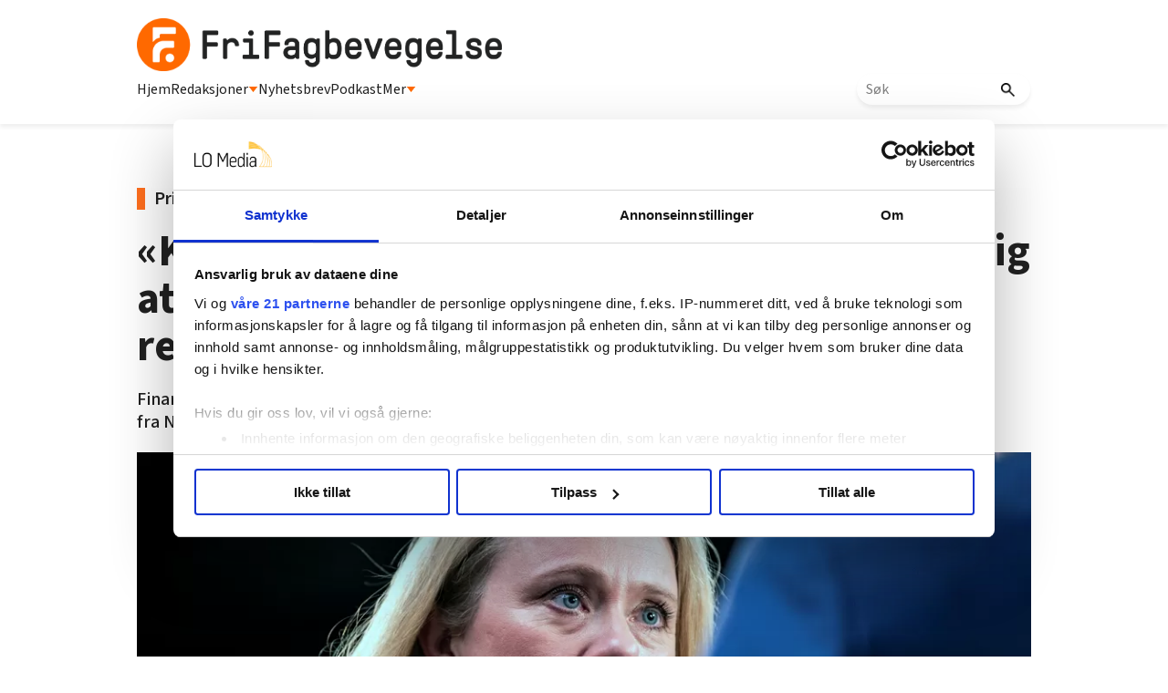

--- FILE ---
content_type: text/html; charset=utf-8
request_url: https://www.google.com/recaptcha/api2/aframe
body_size: 113
content:
<!DOCTYPE HTML><html><head><meta http-equiv="content-type" content="text/html; charset=UTF-8"></head><body><script nonce="ysVw4oewrwWOp3zjd3VMzg">/** Anti-fraud and anti-abuse applications only. See google.com/recaptcha */ try{var clients={'sodar':'https://pagead2.googlesyndication.com/pagead/sodar?'};window.addEventListener("message",function(a){try{if(a.source===window.parent){var b=JSON.parse(a.data);var c=clients[b['id']];if(c){var d=document.createElement('img');d.src=c+b['params']+'&rc='+(localStorage.getItem("rc::a")?sessionStorage.getItem("rc::b"):"");window.document.body.appendChild(d);sessionStorage.setItem("rc::e",parseInt(sessionStorage.getItem("rc::e")||0)+1);localStorage.setItem("rc::h",'1764901335121');}}}catch(b){}});window.parent.postMessage("_grecaptcha_ready", "*");}catch(b){}</script></body></html>

--- FILE ---
content_type: text/css; charset=utf-8
request_url: https://frifagbevegelse.no/css-7.74.0.20250411094006.9992b54e48
body_size: 4525
content:
:root{--main-color: #FE6E1E}div.fakta_wrapper{display:flex;padding:20px;position:relative;margin:30px 0;flex-flow:column;height:145px;border-left:5px solid var(--orange);box-shadow:0px 4px 4px 0px rgba(0,0,0,0.06)}div.fakta_wrapper p{font-family:"Source Sans 3", sans-serif;line-height:1.5;font-weight:400;font-size:1.1rem;margin:0 0 1rem 0}div.fakta_wrapper .faktatittel{margin-bottom:20px;font-family:"Source Sans 3", sans-serif;font-weight:700;font-style:normal;font-size:1.25rem;line-height:normal}div.fakta_wrapper .faktamellomtittel{margin-top:10px;margin-bottom:5px;font-size:1.1rem;font-weight:900;line-height:1.2}div.fakta_wrapper .faktatittel+.faktamellomtittel{margin-top:0}div.fakta_wrapper .faktakulepunkt{font-size:1.1rem;font-weight:400;position:relative}div.fakta_wrapper .faktakulepunkt{margin:0 0 4px;padding-left:20px !important}div.fakta_wrapper .faktakulepunkt:before{content:"•";font-size:1rem;position:absolute;left:0px}div.fakta_wrapper .faktakulepunkt+p:not(.faktakulepunkt){margin-top:1rem}div.fakta_wrapper .faktainngang{font-size:1.1rem;font-weight:bold;line-height:1.5;font-family:"Source Sans 3", sans-serif}div.fakta_wrapper .fakta{width:100%}div.fakta_wrapper .faktaitalic{font-size:1.1rem;font-family:"Source Sans 3", sans-serif;font-style:italic;margin-right:3px}div.fakta_wrapper .faktabold{font-size:1.1rem;font-family:"Source Sans 3", sans-serif;font-weight:bold}div.fakta_wrapper .faktabolditalic{font-size:1.1rem;font-family:"Source Sans 3", sans-serif;font-weight:bold;font-style:italic;margin-right:3px}div.fakta_wrapper p.faktakilde{font-size:0.8rem;font-family:"Source Sans 3", sans-serif;font-style:italic;margin:0;float:none !important}div.fakta_wrapper .fakta_button{width:112px;height:36px;background-color:var(--orange);position:absolute;bottom:-10px;right:50%;border-radius:10px;transform:translateX(50%);cursor:pointer;z-index:2}div.fakta_wrapper .fakta_content{overflow:hidden;position:relative;display:inline-block;max-width:100%}div.fakta_wrapper .fakta_content:after{content:"";position:absolute;right:0;left:0;height:100px;display:block;bottom:-25px;background:linear-gradient(to bottom, rgba(255,255,255,0) 0%, #fff 84%, #fff 100%)}div.fakta_wrapper.open{height:auto;padding:20px 20px 30px}div.fakta_wrapper.open .fakta_content:after{display:none}div.fakta_wrapper.open .fakta_button{width:133px}div.fakta_wrapper .fakta_button:before{content:"Les mer";transform:translate(50%, 32%);right:50%;position:absolute;color:var(--white);width:max-content;font-size:16px}div.fakta_wrapper.open .fakta_button:before{content:"Les mindre"}div.fakta_wrapper.aghplacementleft,div.fakta_wrapper.aghplacementright{width:50% !important;overflow:visible}div.fakta_wrapper.aghplacementleft{margin:1rem 1rem 1rem 0}div.fakta_wrapper.aghplacementright{margin:1rem 0 1rem 1rem}div.fakta_wrapper.aghplacementright .faktakulepunkt,div.fakta_wrapper.aghplacementleft .faktakulepunkt{padding-left:20px !important}.nl-debatt div.fakta_wrapper{border-left:5px solid var(--blue)}.nl-debatt div.fakta_wrapper .fakta_button{background-color:var(--blue)}.nl-tema div.fakta_wrapper{border-left:5px solid var(--burgundy)}.nl-tema div.fakta_wrapper .fakta_button{background-color:var(--burgundy)}@media (max-width: 640px){div.fakta_wrapper.aghplacementleft,div.fakta_wrapper.aghplacementright{width:100% !important;margin:30px 0}}@media (min-width: 640px){.fakta_wrapper.aghplacementleft,.fakta_wrapper.aghplacementright{word-break:break-word}.fakta_wrapper.aghplacementleft .faktatittel,.fakta_wrapper.aghplacementright .faktatittel{word-break:normal;min-width:min-content}}div.fakta_wrapper.agexpandedcontent{height:max-content !important}div.fakta_wrapper.agexpandedcontent .fakta_content:after{content:none}div.fakta_wrapper.agexpandedcontent .fakta_button{display:none}.sitat_wrapper{border-left:5px solid var(--main-color);display:flex;flex-flow:column;padding:0 10px;margin:30px 0}.sitat_wrapper p.sitatkilde{text-align:left;margin:0 !important;font-size:0.8rem;font-family:"Source Sans 3", sans-serif;font-style:italic}.sitat_wrapper p.sitat{font-size:1.3rem;line-height:1.7rem;font-weight:700;font-family:"Source Sans 3", sans-serif;margin:0}.nl-tema .sitat_wrapper{border-left:5px solid var(--burgundy)}.nl-debatt .sitat_wrapper{border-left:5px solid var(--blue)}p.uthevet-avsnitt{font-size:1.1rem !important;line-height:1.5rem !important;font-weight:700 !important;font-family:"Source Sans 3", sans-serif;padding-left:10px;border-left:3px solid var(--main-color)}.nl-tema p.uthevet-avsnitt{border-left:3px solid var(--burgundy)}.nl-debatt p.uthevet-avsnitt{border-left:3px solid var(--blue)}


--- FILE ---
content_type: application/javascript; charset=utf-8
request_url: https://frifagbevegelse.no/javascript-8.65.0.20211228093112.c9c670bdaf
body_size: 3151
content:
var loFunctions=loFunctions||{};
loFunctions=function(){return{redirect:function(a){a.length&&!$(".iframe_target").length&&(a=a.html().replace(/&amp;/g,"&"),window.location.replace(a))},iframeTemplate:function(a){$(".iframe_target").length&&a.length&&($("html").css("overflow-y","hidden"),$(".iframe_target").append('<div class="iframecontainer"><iframe src='+a.html()+" allowfullscreen></iframe></div>"))},fbInit:function(a){window.fbAsyncInit=function(){FB.init({appId:"745352858851836",xfbml:!0,version:"v2.5"})};(function(b,c,e){var d=
b.getElementsByTagName(c)[0];b.getElementById(e)||(b=b.createElement(c),b.id=e,b.src="//connect.facebook.net/nb_NO/sdk.js",d.parentNode.insertBefore(b,d),$(".fb-comments").attr("data-href",window.location.href))})(document,"script","facebook-jssdk")},getShares:function(a){if(a.length){var b=encodeURIComponent(window.location.href);$.ajax({cache:"false",method:"get",url:"http://graph.facebook.com/?id="+b}).error(function(c){}).success(function(c){c.shares&&a.append('<span id="share_count">'+c.shares+
"</span>")})}},addDisclaimer:function(a,b){$(function(){a.each(function(){var c=$(this),e=$(this).width(),d=$(this).height();1<e&&1<d&&c.parent().prepend('<span class="annonse" href="'+c.parent().attr("href")+'">'+b+"</span>")})})},reFormat:function(a){a.each(function(){var b=$(this).text(),c=$('<div id="preformated_html"></div>');c.prepend(b);c.insertAfter($("p.tekst:last"));$(this).hide()})},dateTime:function(){var a=$(".created_date > .textelement-publishing").text()+$(".created_date > .textelement-publishingtime").text(),
b=$(".created_date > .textelement-modifiedtime").text();$(".created_date > .textelement-publishing").text("Publisert "+a.substring(6,8)+"."+a.substring(4,6)+"."+a.substring(0,4)+" kl "+a.substring(8,10)+"."+a.substring(10,12));$(".created_date > .textelement-publishingtime").text("");parseInt(b)>parseInt(a)?$(".created_date > .textelement-modifiedtime").text("   Oppdatert "+b.substring(6,8)+"."+b.substring(4,6)+"."+b.substring(0,4)+" kl "+b.substring(8,10)+"."+b.substring(10,12)):$(".created_date > .textelement-modifiedtime").text("");
$(".byline").length&&($(".epost").appendTo(".byline_container a"),$(".byline_container a").attr("href","mailto:"+$(".epost").html()),$(".byline").prependTo(".byline_container"));$(".epost").length||$(".mobile .epost").css("margin",0)},cookieWarning:function(a,b){var c=$(".cookie"),e=$("#cookie_button");(function(d){d+="=";for(var h=document.cookie.split(";"),g=0;g<h.length;g++){for(var f=h[g];" "==f.charAt(0);)f=f.substring(1,f.length);if(0==f.indexOf(d))return f.substring(d.length,f.length)}return null})(a)||
(c.addClass("cookie_warning"),c.removeClass("cookie_unset"));e.on("click",function(){c.removeClass("cookie_warning");var d=new Date;d.setTime(d.getTime()+864E10);d="; expires="+d.toGMTString();document.cookie=a+"="+b+d+"; path=/";c.addClass("cookie_unset")})},gseInit:function(a){(function(){function b(){var e=$(".gsc-search-button");e.length?e.attr("src","").attr("type","").attr("placeholder","S\u00d8K"):100>++c&&setTimeout(b,50)}var c=0;window.__gcse?(google.search.cse.element.go(),b()):$.getScript(("https:"==
document.location.protocol?"https:":"http:")+"//cse.google.com/cse.js?cx="+a,function(){b()})})()}}}();


--- FILE ---
content_type: application/javascript; charset=utf-8
request_url: https://frifagbevegelse.no/javascript-8.181.0.20250226124423.ecee6d09e5
body_size: 3689
content:
function mailToAuthorNew(){$(".lo-nl-byline-append-target").each(function(){var a=$(this).find(".byline");$(this).attr("byline-count",a.length);var b={},d=[];a.each(function(){var f=$(this).next(".epost"),h=f.text(),k=$(this).text();if(h.includes("@")&&h.includes(".")&&k){var e=h.trim();e in b||(b[e]=[]);k=$("<a>").attr("href","mailto:"+e).text(k);$(this).empty().append(k);b[e].push(this);f&&(h=$("<a>").attr("href","mailto:"+e).text(h.trim()),f.empty().append(h),b[e].push(f[0]))}else d.push($(this).add(f[0]))});
for(var c in b)if(a=b[c],1<a.length){var g=$("<div>").addClass("byline-item");$(a).wrapAll(g)}d.forEach(function(f){var h=$("<div>").addClass("byline-item");$(f).wrapAll(h)})})}
function mailToUndersakAuthorNew(){$(".frifag-undersak-box").each(function(){var c=$(this).find(".undersakbyline");$(this).attr("byline-count",c.length);var g={};c.each(function(){var k=$(this).next(".undersakepost").text(),e=$(this).text();if(k&&e){var l=k.trim();l in g||(g[l]=[]);e=$("<a>").attr("href","mailto:"+l).text(e);$(this).empty().append(e);g[l].push(this);if(e=$(this).next(".undersakepost")[0])k=$("<a>").attr("href","mailto:"+l).text(k.trim()),$(e).empty().append(k),g[l].push(e)}});for(var f in g)if(c=
g[f],1<c.length){var h=$("<div>").addClass("byline-item");$(c).wrapAll(h)}});var a=$(".frifag-undersak-box");0<a.length&&a.each(function(){var c=$(this).find(".undersaktittel"),g=$(this).find(".undersakingress");if(0<c.length&&0<g.length){var f=$("<div>").addClass("undersak-author-info");g.after(f)}else 0<c.length&&(f=$("<div>").addClass("undersak-author-info"),c.after(f))});a=$(".frifag-undersak-box .byline-item");if(0<a.length){var b=$(".undersak-author-info");a.each(function(){var c=$(this).clone(!0);
b.append(c);$(this).remove()})}var d=[];$(".frifag-undersak-box .undersakbyline, .frifag-undersak-box .undersakepost").each(function(){if(!$(this).closest(".byline-item").length){var c=$(this).clone(!0);d.push(c);$(this).remove()}});b=$(".undersak-author-info");$.each(d,function(c,g){b.append(g)})}
function injectArticleTextAds(){var a=$(".article_text");0<a.length&&a.find(".mellomtittel").each(function(b){0===(b+1)%2&&(b=Math.floor((b+1)/2),b='<span class="adLabel annonse" style="display:none;">Annonse</span><div data-agwidth="100%" class="agadclass" id="fri/artikkelboard'+b+'" data-size-mapping="fri/artikkelboard'+b+'" data-name="fri/artikkelboard'+b+'"></div>',$(this).before('<div class="article-board-wrapper frifag-ad">'+b+"</div>"))})}
function hideTitle(){if(document.querySelector(".undertittel")){var a=document.querySelector(".lo-fw-tpl");a&&a.querySelector('.agTextTagContainer[data-tagid="2521"]')&&(a=document.querySelector(".frifag-article-head .lo-nl-title"))&&(a.style.display="none")}}
function fwMoreArticlesTitleChange(){if(document.querySelector(".lo-fw-tpl")){const a=document.querySelector('.agTextTagContainer[data-tagid="2153"]'),b=document.querySelector('.agTextTagContainer[data-tagid="2152"]'),d=document.querySelector('.agTextTagContainer[data-tagid="2521"]');if(a||b||d){const c=document.querySelector(".more-articles-title");c&&(a?c.textContent="Wi\u0119cej artyku\u0142\u00f3w":b?c.textContent="Daugiau straipsni\u0173":d&&(c.textContent="\u0431\u0456\u043b\u044c\u0448\u0435 \u0441\u0442\u0430\u0442\u0435\u0439"))}}}
function articleSummary(){const a=document.querySelector(".bb-container");if(a){const d=a.querySelector(".ag_article_bullet_points");if(d){a.classList.add("hidden");var b=document.createElement("div");b.classList.add("bb-btn");a.appendChild(b);d.style.overflow="hidden";d.style.height="100px";d.offsetHeight;b.addEventListener("click",()=>{a.classList.contains("hidden")?(a.classList.remove("hidden"),d.style.height=d.scrollHeight+"px"):(a.classList.add("hidden"),d.style.height="100px")})}else a.remove()}}
;


--- FILE ---
content_type: application/javascript; charset=utf-8
request_url: https://frifagbevegelse.no/javascript-8.199.0.90f1461148
body_size: 1902
content:
const jobListUrl="https://jobb.frifagbevegelse.no/wp-json/wp/v2/job-listings?per_page=20";
async function getJobList(){var b=await (await fetch(jobListUrl)).json();if(!Array.isArray(b))return console.error("Expected an array but got:",b),[];var c=await Promise.all(b.map(async a=>{const d=await getFeaturedImage(a);return{title:a.title.rendered,link:a.link,location:a.meta?._job_location||"",company:a.meta?._company_name||"",companyWebsite:a.meta?._company_website||"",image:d||"No image available"}}));document.querySelector("#workNumber").textContent=c.length;b=document.querySelector(".fri-work-carousel-wrapper");
c=c.map(a=>`
      <a href="${a.link}" target="_blank" class="swiper-slide fri-work-slide">
        <img src="${a.image}" alt="${a.title}" />
        <div class="fri-work-carousel-item-content">
          <h3>${a.title}</h3>
          <p>${a.company}</p>
          <p class="work-location">${a.location}</p>
        </div>
      </a>
    `);c.push('\n    <div class="swiper-slide fri-work-carousel-end">\n      <h1>DIN ANNONSE HER</h1>\n      <p>\u00d8nsker du \u00e5 annonsere en ledig stilling?</p>\n      <p><a href="https://jobb.frifagbevegelse.no/bestilling-og-priser/" target="_blank">Klikk her!</a></p>\n    </div>\n  ');c.push('\n    <div class="swiper-slide fri-work-carousel-end-all">\n      <a href="https://jobb.frifagbevegelse.no/" target="_blank">Se alle annonser</a>\n      <img src="/neodirect/static/9/arrow-right-orange.png">\n    </div>\n  ');
b.innerHTML=c.join("");new Swiper("#swiper2",{slidesPerView:1,slidesPerGroup:1,spaceBetween:20,loop:!1,navigation:{nextEl:".fri-work-carousel-next",prevEl:".fri-work-carousel-prev"},pagination:{el:".fri-work-carousel-pagination",clickable:!0}})}
async function getFeaturedImage(b){if(!b._links||!b._links["wp:featuredmedia"])return null;b=b._links["wp:featuredmedia"][0]?.href;if(!b)return null;try{return(await (await fetch(b)).json()).source_url}catch(c){return console.error("Error fetching media:",c),null}}getJobList();


--- FILE ---
content_type: application/javascript; charset=utf-8
request_url: https://frifagbevegelse.no/javascript-8.142.0.20240408133835.694aa5e2c9
body_size: 143
content:
document.addEventListener("DOMContentLoaded",function(){loFunctions.gseInit("009267761955081974009:jta46fr9dn8");loFunctions.redirect($(".textelement-url:visible"));loFunctions.cookieWarning("ff_warn","2c0ff941f179a457b86221c9cdea227d615ffecb")});
